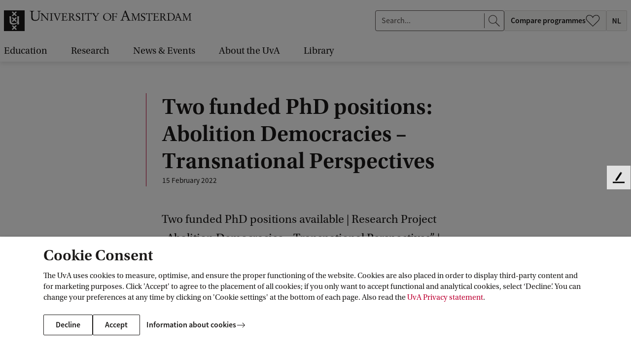

--- FILE ---
content_type: text/css;charset=UTF-8
request_url: https://www.uva.nl/webfiles/1765960941537/css/print.min.css
body_size: 5399
content:
@import url(https://use.typekit.net/emf5eij.css);@media print{.is-visible,.show-for-print{display:block}.c-accordionmenu,.c-breadcrumb,.c-childlist,.c-cookie,.c-filters,.c-filters__toggle,.c-filtersmobile,.c-inpagemenu,.c-mainheader__right,.c-mainmenu,.c-mobilemenu,.c-pagination,.c-skiplinks,.c-socialshare,.c-subsite-menuheader__left,.c-subsite-menuheader__right,.hide-for-print,.is-hidden,.jswarning,.l-corporatefooter,.l-siteheader__spacer,.l-subsitefooter,.uvalogo-medium,.uvalogo-small,.visually-hidden,video{display:none}*,::after,::before{box-sizing:inherit}*{color:#000}@page{margin-bottom:20pt;margin-left:50pt;margin-right:50pt;margin-top:30pt}.c-logo svg{height:42px}.c-subsite-menuheader{margin:0 0 20pt 0;text-align:center}svg:not(.icon-uvalogo){height:1em;width:1em}body{font-family:var(--uvaSerif);font-size:12pt;font-weight:400;line-height:1.6}h1{font-size:18pt}h2{font-size:15.6pt}.g-row__title,.lead,:not(h1).c-card__title,h3,h4,h5,h6{font-size:13.2pt}footer,form,ol,p,table,ul{margin:0 0 20pt 0}h1{margin:0 0 5pt 0}h2,h3,h4,h5,h6{margin:0}h1,h2,h3,h4{font-weight:700}h2,h3,p{orphans:3;widows:3}h2,h3{-moz-column-break-after:avoid;break-after:avoid-page;page-break-after:avoid-page}abbr[title]{-webkit-text-decoration:underline dotted;text-decoration:underline dotted}abbr[title]::after{content:" (" attr(title) ")"}blockquote{border-left:1px solid var(--uvaGreyDark);font-style:italic;margin:20pt;padding:0 5pt;page-break-inside:avoid}code{border:1px solid var(--uvaGrey);font-size:90%;padding:.25rem}mark{-webkit-text-decoration:underline dotted;text-decoration:underline dotted}pre{font-family:monospace;page-break-inside:avoid}figcaption,small{font-size:80%}sub,sup{font-size:80%;line-height:0;position:relative;vertical-align:baseline}sub{bottom:-.5em}sup{top:-.5em}a{white-space:inherit!important;word-break:break-all}.l-main a:not([href^="javascript:"]):not([href*=anker])::after{content:" (" attr(href) ")";font-size:87.5%;font-weight:400}a[href^="javascript:"]{text-decoration:none}.c-button{font-weight:700;padding:0}.c-button::after{background:0 0;position:relative;right:0;width:auto}[class^=link--]::after{background:0 0}img{max-width:100%;vertical-align:middle}figure{margin:0 0 20pt 0}.c-image--float{float:left;max-width:35%;margin:0 20pt 0 0}.c-image--float+.richtext{break-inside:avoid-page;page-break-inside:avoid-page}.c-image--float+.richtext :last-child{margin:0}.c-image--float+.richtext::after{clear:both;content:"";display:table;margin-bottom:20pt}.c-image [href]::after{display:none!important}.c-image__caption{font-style:italic;padding:2.5pt 0 0 5pt}.medium-4 .c-image,.medium-5 .c-image{border-right:20pt solid transparent;float:left;max-width:45%}.medium-4+.medium-4::after,.medium-5+.medium-5::after{clear:both;content:"";display:table}.c-card,.c-card-bgimage{break-inside:avoid-page;page-break-inside:avoid-page}.c-card__media a::after{display:none}.c-card__content{margin-bottom:5pt}.c-card .c-card__cta{margin-bottom:20pt}.c-card__media{border-right:10pt solid transparent;float:left;margin:0 10pt 0 0;max-width:25%}.c-card__media~.c-card__cta::after{clear:both;content:"";display:table}.c-card-bgimage{border:1px solid var(--uvaGreyLight);padding:20pt}.g-row__title{border-bottom:1px solid var(--uvaGreyLight);margin-bottom:10pt}.g-row__title a{display:none}[class*=banner]{margin-bottom:20pt}[class*=banner] .c-card-bgimage{margin-bottom:20pt}[class*=banner][class*=hero]{margin-bottom:20pt}[class*=banner][class*=hero] .c-card-bgimage{border:0;padding:0}ol,ul{padding-left:20pt}.c-list ul{list-style-type:none;padding-left:0}.c-item{break-inside:avoid-page;page-break-inside:avoid-page;margin:0 0 20pt 0;padding:0 0 10pt 0}.c-item+.c-item,li:not(:first-of-type) .c-item{border-top:1pt solid rgba(0,0,0,.125);margin-top:-15pt}.c-item a[href]{position:relative}.c-item .meta.url{display:none}.c-item p{margin:0}.c-item__data{font-size:10.8pt;overflow:auto}.c-item .date-end,.c-item .date-start{float:left}.c-item .date-end .key,.c-item .date-start .key{display:none}.c-item .date-end{margin-left:2.5pt}.c-item .date-end::before{content:"–"}.c-item .key::after{content:":"}.c-item__content,.c-item__contentcontainer{overflow:auto}.c-item__image{float:left;margin:0 10pt 0 0}.c-employee .c-item__image{background-size:cover;height:75px;width:75px;-webkit-print-color-adjust:exact;color-adjust:exact}:not(.c-item__image):not([class^=c-video]){background:rgba(0,0,0,0)!important}.c-toc__title{font-size:13pt;font-weight:700}.c-foldout{list-style:none;padding-left:0}.c-foldout-item__header{font-size:13pt;font-weight:700;text-decoration:none}.c-foldout-item__header::after,.c-foldout-item__header::before{display:none}input{line-height:1.6}.form-item{margin:0 0 20pt 0}.eforms-hint{font-style:italic}.error{font-style:italic;color:red}input+.error{display:inline-block}.eforms-pagetab li{display:inline!important;margin-right:20pt}.eforms-pagetab li:not(.selected) a{color:var(--uvaGreyDark)}.eforms-pagetab a::after{display:none}a[name=freetext-test]{display:none!important}table{border-collapse:collapse;border-spacing:0;page-break-inside:avoid;-moz-column-break-inside:avoid;break-inside:avoid}th{text-align:left}td,th{padding:0 20pt}.devmenu__prototype a{display:block}}